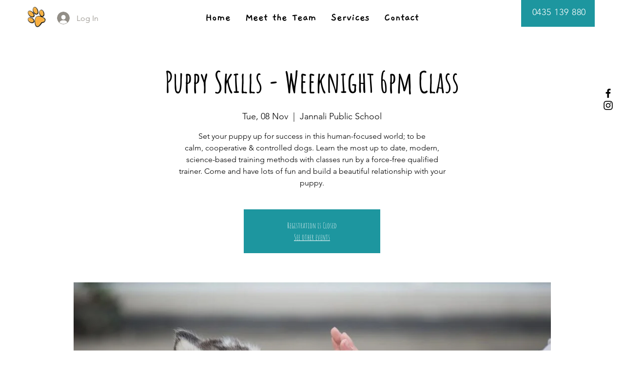

--- FILE ---
content_type: application/javascript
request_url: https://static.parastorage.com/services/events-details-page/1.656.0/client-viewer/880.chunk.min.js
body_size: 12272
content:
(("undefined"!=typeof self?self:this).webpackJsonp__wix_events_details_page=("undefined"!=typeof self?self:this).webpackJsonp__wix_events_details_page||[]).push([[880],{36969:(e,t,o)=>{"use strict";o.r(t),o.d(t,{classes:()=>r,cssStates:()=>d,keyframes:()=>a,layers:()=>s,namespace:()=>i,st:()=>p,stVars:()=>n,style:()=>c,vars:()=>l});var i="oDq6RQX",r={root:"sbU8ejU",label:"si3_INp",dropdownBase:"srt65Pi",dropdownOption:"sxBdutW",dropdownNativeSelect:"syG2S2z",dropdownError:"sgs4EU7",errorIcon:"sp0LUNE",dropdown:"sjgnEDW",dropdownContainer:"swzGaP_",divider:"sjEeH6L",customDivider:"skHIYRA",arrowIcon:"s_pN_iP",errorIconWrapper:"sUhndD1"},a={},s={},n={},l={"wix-color-5":"--wix-color-5","wix-color-4":"--wix-color-4","wix-color-29":"--wix-color-29","wix-color-1":"--wix-color-1","wix-color-37":"--wix-color-37","wix-ui-tpa-dropdown-main-button-text-color":"--wix-ui-tpa-dropdown-main-button-text-color","wix-ui-tpa-dropdown-main-text-font":"--wix-ui-tpa-dropdown-main-text-font","wix-ui-tpa-dropdown-main-border-radius":"--wix-ui-tpa-dropdown-main-border-radius","wix-ui-tpa-dropdown-hover-border-radius":"--wix-ui-tpa-dropdown-hover-border-radius","wix-ui-tpa-dropdown-readonly-button-border-radius":"--wix-ui-tpa-dropdown-readonly-button-border-radius","wix-ui-tpa-dropdown-main-button-border-color":"--wix-ui-tpa-dropdown-main-button-border-color","wix-ui-tpa-dropdown-hover-border-color":"--wix-ui-tpa-dropdown-hover-border-color","wix-ui-tpa-dropdown-main-border-width":"--wix-ui-tpa-dropdown-main-border-width","wix-ui-tpa-dropdown-hover-border-width":"--wix-ui-tpa-dropdown-hover-border-width","wix-ui-tpa-dropdown-hover-background-color":"--wix-ui-tpa-dropdown-hover-background-color","wix-ui-tpa-dropdown-hover-background-opacity":"--wix-ui-tpa-dropdown-hover-background-opacity","wix-ui-tpa-dropdown-hover-text-color":"--wix-ui-tpa-dropdown-hover-text-color","wix-ui-tpa-dropdown-readonly-button-border-color":"--wix-ui-tpa-dropdown-readonly-button-border-color","wut-error-color":"--wut-error-color","wix-ui-tpa-dropdown-main-button-text-disabled-color":"--wix-ui-tpa-dropdown-main-button-text-disabled-color","wix-ui-tpa-dropdown-main-border-disabled-color":"--wix-ui-tpa-dropdown-main-border-disabled-color","wix-ui-tpa-dropdown-main-background-color":"--wix-ui-tpa-dropdown-main-background-color","wix-ui-tpa-dropdown-main-placeholder-color":"--wix-ui-tpa-dropdown-main-placeholder-color","wix-ui-tpa-dropdown-main-dropdown-background-color":"--wix-ui-tpa-dropdown-main-dropdown-background-color","wix-ui-tpa-dropdown-main-item-text-color":"--wix-ui-tpa-dropdown-main-item-text-color","wix-ui-tpa-dropdown-main-item-text-font":"--wix-ui-tpa-dropdown-main-item-text-font","wix-ui-tpa-dropdown-main-item-text-disabled-color":"--wix-ui-tpa-dropdown-main-item-text-disabled-color","wix-ui-tpa-dropdown-main-label-color":"--wix-ui-tpa-dropdown-main-label-color","wix-ui-tpa-dropdown-main-dropdown-height":"--wix-ui-tpa-dropdown-main-dropdown-height","wix-ui-tpa-dropdown-error-color":"--wix-ui-tpa-dropdown-error-color","wix-ui-tpa-dropdown-error-message-min-height":"--wix-ui-tpa-dropdown-error-message-min-height","wix-ui-tpa-dropdown-main-border-opacity":"--wix-ui-tpa-dropdown-main-border-opacity","wix-ui-tpa-dropdown-content-vertical-padding":"--wix-ui-tpa-dropdown-content-vertical-padding","wix-ui-tpa-dropdown-content-horizontal-padding":"--wix-ui-tpa-dropdown-content-horizontal-padding","wix-ui-tpa-dropdown-main-column-gap":"--wix-ui-tpa-dropdown-main-column-gap","wix-ui-tpa-dropdown-readonly-button-background-color":"--wix-ui-tpa-dropdown-readonly-button-background-color","wix-ui-tpa-dropdown-readonly-button-border-width":"--wix-ui-tpa-dropdown-readonly-button-border-width","wix-ui-tpa-dropdown-readonly-button-text-color":"--wix-ui-tpa-dropdown-readonly-button-text-color","wix-ui-tpa-dropdown-readonly-icon-color":"--wix-ui-tpa-dropdown-readonly-icon-color","wix-ui-tpa-dropdown-readonly-icon-size":"--wix-ui-tpa-dropdown-readonly-icon-size","wix-ui-tpa-dropdown-readonly-label-font":"--wix-ui-tpa-dropdown-readonly-label-font","wix-ui-tpa-dropdown-readonly-label-color":"--wix-ui-tpa-dropdown-readonly-label-color","wix-ui-tpa-dropdown-readonly-button-placeholder-color":"--wix-ui-tpa-dropdown-readonly-button-placeholder-color"},d=o.stc.bind(null,i),c=o.sts.bind(null,i),p=c},41584:(e,t,o)=>{"use strict";o.r(t),o.d(t,{classes:()=>r,cssStates:()=>d,keyframes:()=>a,layers:()=>s,namespace:()=>i,st:()=>p,stVars:()=>n,style:()=>c,vars:()=>l});var i="oprZmmc",r={root:"s__4xLDgj",arrowIcon:"snxC3Zt",optionIcon:"s_hqe_y",childrenWrapper:"sPEa8LY"},a={},s={},n={},l={"wix-color-1":"--wix-color-1","wix-color-5":"--wix-color-5","wix-ui-tpa-dropdown-suffix-padding-inline-end":"--wix-ui-tpa-dropdown-suffix-padding-inline-end",arrowIconSize:"--DropdownBase3884801520-arrowIconSize"},d=o.stc.bind(null,i),c=o.sts.bind(null,i),p=c},394:(e,t,o)=>{"use strict";o.r(t),o.d(t,{classes:()=>r,cssStates:()=>d,keyframes:()=>a,layers:()=>s,namespace:()=>i,st:()=>p,stVars:()=>n,style:()=>c,vars:()=>l});var i="oeOG_Lw",r={root:"shkrGjU",wrapper:"s__5ERz0h",optionIcon:"sqrf_1L",suffixContainer:"sUFVvsk",arrowIcon:"sh2vKbr",loader:"sDNgkpw",errorIcon:"spK8_HJ",errorIconWrapper:"saPeT6I"},a={},s={},n={},l={"wix-color-29":"--wix-color-29","wix-color-1":"--wix-color-1","wix-color-4":"--wix-color-4","wix-color-5":"--wix-color-5","wix-ui-tpa-dropdown-main-button-text-color":"--wix-ui-tpa-dropdown-main-button-text-color","wix-ui-tpa-dropdown-hover-text-color":"--wix-ui-tpa-dropdown-hover-text-color","wix-ui-tpa-dropdown-main-text-font":"--wix-ui-tpa-dropdown-main-text-font","wix-ui-tpa-dropdown-readonly-button-text-font":"--wix-ui-tpa-dropdown-readonly-button-text-font","wix-ui-tpa-dropdown-main-border-radius":"--wix-ui-tpa-dropdown-main-border-radius","wix-ui-tpa-dropdown-hover-border-radius":"--wix-ui-tpa-dropdown-hover-border-radius","wix-ui-tpa-dropdown-readonly-button-border-radius":"--wix-ui-tpa-dropdown-readonly-button-border-radius","wix-ui-tpa-dropdown-main-button-border-color":"--wix-ui-tpa-dropdown-main-button-border-color","wix-ui-tpa-dropdown-hover-border-color":"--wix-ui-tpa-dropdown-hover-border-color","wix-ui-tpa-dropdown-main-border-width":"--wix-ui-tpa-dropdown-main-border-width","wix-ui-tpa-dropdown-hover-border-width":"--wix-ui-tpa-dropdown-hover-border-width","wix-ui-tpa-dropdown-hover-background-color":"--wix-ui-tpa-dropdown-hover-background-color","wix-ui-tpa-dropdown-hover-background-opacity":"--wix-ui-tpa-dropdown-hover-background-opacity","wix-ui-tpa-dropdown-readonly-button-border-color":"--wix-ui-tpa-dropdown-readonly-button-border-color","wix-ui-tpa-dropdown-native-select-main-button-text-disabled-color":"--wix-ui-tpa-dropdown-native-select-main-button-text-disabled-color","wix-ui-tpa-dropdown-native-select-main-background-color":"--wix-ui-tpa-dropdown-native-select-main-background-color","wix-ui-tpa-dropdown-native-select-main-placeholder-color":"--wix-ui-tpa-dropdown-native-select-main-placeholder-color","wix-ui-tpa-dropdown-native-select-main-placeholder-opacity":"--wix-ui-tpa-dropdown-native-select-main-placeholder-opacity","wix-ui-tpa-dropdown-native-select-readonly-button-background-color":"--wix-ui-tpa-dropdown-native-select-readonly-button-background-color","wix-ui-tpa-dropdown-native-select-readonly-button-border-width":"--wix-ui-tpa-dropdown-native-select-readonly-button-border-width","wix-ui-tpa-dropdown-native-select-readonly-button-text-color":"--wix-ui-tpa-dropdown-native-select-readonly-button-text-color","wix-ui-tpa-dropdown-native-select-readonly-button-icon-color":"--wix-ui-tpa-dropdown-native-select-readonly-button-icon-color","wix-ui-tpa-dropdown-native-select-readonly-button-icon-size":"--wix-ui-tpa-dropdown-native-select-readonly-button-icon-size","wix-ui-tpa-dropdown-native-select-readonly-placeholder-color":"--wix-ui-tpa-dropdown-native-select-readonly-placeholder-color",arrowIconSize:"--DropdownNativeSelect1412693872-arrowIconSize"},d=o.stc.bind(null,i),c=o.sts.bind(null,i),p=c},90892:(e,t,o)=>{"use strict";o.r(t),o.d(t,{classes:()=>r,cssStates:()=>d,keyframes:()=>a,layers:()=>s,namespace:()=>i,st:()=>p,stVars:()=>n,style:()=>c,vars:()=>l});var i="oxFZT8q",r={root:"sSspVFQ",insetFocusRing:"srMSe_m",contentWrapper:"sAFLro0",title:"sL9faUj",subtitle:"sROGiZy",suffix:"sxxWNq4",icon:"sLxUYZo"},a={},s={},n={},l={"wix-color-29":"--wix-color-29","wix-color-5":"--wix-color-5","wix-color-4":"--wix-color-4","wix-ui-tpa-dropdown-option-main-title-text-color":"--wix-ui-tpa-dropdown-option-main-title-text-color","wix-ui-tpa-dropdown-option-main-title-text-font":"--wix-ui-tpa-dropdown-option-main-title-text-font","wix-ui-tpa-dropdown-option-main-item-text-disabled-color":"--wix-ui-tpa-dropdown-option-main-item-text-disabled-color","wix-ui-tpa-dropdown-option-padding-inline-start":"--wix-ui-tpa-dropdown-option-padding-inline-start","wix-ui-tpa-dropdown-option-vertical-padding":"--wix-ui-tpa-dropdown-option-vertical-padding","wix-ui-tpa-dropdown-option-title-padding-inline-start":"--wix-ui-tpa-dropdown-option-title-padding-inline-start","wix-ui-tpa-dropdown-option-title-padding-inline-end":"--wix-ui-tpa-dropdown-option-title-padding-inline-end"},d=o.stc.bind(null,i),c=o.sts.bind(null,i),p=c},8277:(e,t,o)=>{"use strict";o.r(t),o.d(t,{classes:()=>r,cssStates:()=>d,keyframes:()=>a,layers:()=>s,namespace:()=>i,st:()=>p,stVars:()=>n,style:()=>c,vars:()=>l});var i="ot2ix9A",r={root:"sRRukxQ",icon:"su610nU","skin-line":"sviuU0X","skin-full":"snn2Ujn"},a={},s={},n={},l={"wix-color-1":"--wix-color-1","wix-color-5":"--wix-color-5","wix-color-29":"--wix-color-29","wix-ui-tpa-icon-button-icon-color":"--wix-ui-tpa-icon-button-icon-color","wix-ui-tpa-icon-button-background-color":"--wix-ui-tpa-icon-button-background-color"},d=o.stc.bind(null,i),c=o.sts.bind(null,i),p=c},73649:(e,t,o)=>{"use strict";o.r(t),o.d(t,{classes:()=>r,cssStates:()=>d,keyframes:()=>a,layers:()=>s,namespace:()=>i,st:()=>p,stVars:()=>n,style:()=>c,vars:()=>l});var i="ouUbSrX",r={root:"s__3zKpIL","sr-only":"sK_hXc4",button:"s__2JYWde",icon:"snfKc5X",tooltipMessage:"svbX0QP"},a={},s={},n={},l={},d=o.stc.bind(null,i),c=o.sts.bind(null,i),p=c},28829:(e,t,o)=>{"use strict";o.r(t),o.d(t,{classes:()=>r,cssStates:()=>d,keyframes:()=>a,layers:()=>s,namespace:()=>i,st:()=>p,stVars:()=>n,style:()=>c,vars:()=>l});var i="oBeu5ET",r={root:"sdM_9Ff",focusRing:"sTXMWDf",srOnly:"sGAxO34",input:"shARa1k",withHelperText:"seYHmrH",passwordVisibilityButton:"sx6C_eh",customSuffix:"sWAescX",suffixWrapper:"spq2vRv",clearButtonWrapper:"sIrxtoh",clearButtonGap:"sZcMJz2",clearButton:"sYxdYBg",label:"s__2madlF",charCount:"sl1t_pa",errorWrapper:"srQ1TM1",errorMessage:"sWmbCKl",errorIcon:"sgNuu3B",successIcon:"suxVvRD",prefix:"sKI0zTR",prefixLabel:"s__79pEM9",arrowsSuffixWrapper:"sqJ0cJQ",arrowBtn:"syDxGCr",helperText:"shi7zi_",floatingInput:"sOVO5Sc",floatingLabelWrapper:"sWFh8vw"},a={},s={},n={},l={"wix-color-1":"--wix-color-1","wix-color-5":"--wix-color-5","wix-color-4":"--wix-color-4","wix-color-29":"--wix-color-29","wut-error-color":"--wut-error-color","wix-ui-tpa-text-field-main-border-radius":"--wix-ui-tpa-text-field-main-border-radius","wix-ui-tpa-text-field-main-border-width":"--wix-ui-tpa-text-field-main-border-width","wix-ui-tpa-text-field-main-border-color":"--wix-ui-tpa-text-field-main-border-color","wix-ui-tpa-text-field-main-background-color":"--wix-ui-tpa-text-field-main-background-color","wix-ui-tpa-text-field-main-text-color":"--wix-ui-tpa-text-field-main-text-color","wix-ui-tpa-text-field-placeholder-color":"--wix-ui-tpa-text-field-placeholder-color","wix-ui-tpa-text-field-disabled-placeholder-color":"--wix-ui-tpa-text-field-disabled-placeholder-color","wix-ui-tpa-text-field-main-text-font":"--wix-ui-tpa-text-field-main-text-font","wix-ui-tpa-text-field-main-label-font":"--wix-ui-tpa-text-field-main-label-font","wix-ui-tpa-text-field-main-label-text-color":"--wix-ui-tpa-text-field-main-label-text-color","wix-ui-tpa-text-field-char-count-font":"--wix-ui-tpa-text-field-char-count-font","wix-ui-tpa-text-field-char-count-color":"--wix-ui-tpa-text-field-char-count-color","wix-ui-tpa-text-field-disabled-label-color":"--wix-ui-tpa-text-field-disabled-label-color","wix-ui-tpa-text-field-prefix-color":"--wix-ui-tpa-text-field-prefix-color","wix-ui-tpa-text-field-error-color":"--wix-ui-tpa-text-field-error-color","wix-ui-tpa-text-field-error-message-min-height":"--wix-ui-tpa-text-field-error-message-min-height","wix-ui-tpa-text-field-main-border-opacity":"--wix-ui-tpa-text-field-main-border-opacity","wix-ui-tpa-text-field-hover-border-color":"--wix-ui-tpa-text-field-hover-border-color","wix-ui-tpa-text-field-hover-border-width":"--wix-ui-tpa-text-field-hover-border-width","wix-ui-tpa-text-field-hover-border-radius":"--wix-ui-tpa-text-field-hover-border-radius","wix-ui-tpa-text-field-hover-background-color":"--wix-ui-tpa-text-field-hover-background-color","wix-ui-tpa-text-field-hover-background-opacity":"--wix-ui-tpa-text-field-hover-background-opacity","wix-ui-tpa-text-field-hover-text-color":"--wix-ui-tpa-text-field-hover-text-color","wix-ui-tpa-text-field-helper-text-color":"--wix-ui-tpa-text-field-helper-text-color","wix-ui-tpa-text-field-helper-text-font":"--wix-ui-tpa-text-field-helper-text-font","wix-ui-tpa-text-field-readonly-background-color":"--wix-ui-tpa-text-field-readonly-background-color","wix-ui-tpa-text-field-readonly-border-color":"--wix-ui-tpa-text-field-readonly-border-color","wix-ui-tpa-text-field-readonly-border-width":"--wix-ui-tpa-text-field-readonly-border-width","wix-ui-tpa-text-field-readonly-border-radius":"--wix-ui-tpa-text-field-readonly-border-radius","wix-ui-tpa-text-field-readonly-label-text-color":"--wix-ui-tpa-text-field-readonly-label-text-color","wix-ui-tpa-text-field-readonly-label-font":"--wix-ui-tpa-text-field-readonly-label-font","wix-ui-tpa-text-field-readonly-text-color":"--wix-ui-tpa-text-field-readonly-text-color","wix-ui-tpa-text-field-readonly-text-font":"--wix-ui-tpa-text-field-readonly-text-font","wix-ui-tpa-text-field-readonly-prefix-color":"--wix-ui-tpa-text-field-readonly-prefix-color","wix-ui-tpa-text-field-padding-inline-start":"--wix-ui-tpa-text-field-padding-inline-start","wix-ui-tpa-text-field-padding-inline-end":"--wix-ui-tpa-text-field-padding-inline-end","wix-ui-tpa-text-field-padding-block-start":"--wix-ui-tpa-text-field-padding-block-start","wix-ui-tpa-text-field-padding-block-end":"--wix-ui-tpa-text-field-padding-block-end","wix-ui-tpa-text-field-prefix-padding-inline-end":"--wix-ui-tpa-text-field-prefix-padding-inline-end","wix-ui-tpa-text-field-suffix-padding-inline-start":"--wix-ui-tpa-text-field-suffix-padding-inline-start","wix-ui-tpa-text-field-arrows-suffix-vertical-padding":"--wix-ui-tpa-text-field-arrows-suffix-vertical-padding","default-main-border-width":"--TextField1634715229-default-main-border-width",transparent:"--TextField1634715229-transparent"},d=o.stc.bind(null,i),c=o.sts.bind(null,i),p=c},26607:(e,t,o)=>{"use strict";o.r(t),o.d(t,{classes:()=>r,cssStates:()=>d,keyframes:()=>a,layers:()=>s,namespace:()=>i,st:()=>p,stVars:()=>n,style:()=>c,vars:()=>l});var i="ojtXtvk",r={root:"sqaqOLO",message:"sT_EHzT",icon:"serghZk",messageWithSuffix:"sxXnYPa"},a={},s={},n={},l={"wut-error-color":"--wut-error-color","wix-ui-tpa-error-message-wrapper-error-color":"--wix-ui-tpa-error-message-wrapper-error-color","wix-ui-tpa-error-message-wrapper-border-color":"--wix-ui-tpa-error-message-wrapper-border-color","wix-ui-tpa-error-message-wrapper-border-radius":"--wix-ui-tpa-error-message-wrapper-border-radius","wix-ui-tpa-error-message-wrapper-border-width":"--wix-ui-tpa-error-message-wrapper-border-width","wix-ui-tpa-error-message-wrapper-background-color":"--wix-ui-tpa-error-message-wrapper-background-color","wix-ui-tpa-error-message-wrapper-min-message-height":"--wix-ui-tpa-error-message-wrapper-min-message-height",transparent:"--ErrorMessageWrapper1015191428-transparent","border-color":"--ErrorMessageWrapper1015191428-border-color","background-color":"--ErrorMessageWrapper1015191428-background-color"},d=o.stc.bind(null,i),c=o.sts.bind(null,i),p=c},49358:(e,t,o)=>{"use strict";o.r(t),o.d(t,{classes:()=>r,cssStates:()=>d,keyframes:()=>a,layers:()=>s,namespace:()=>i,st:()=>p,stVars:()=>n,style:()=>c,vars:()=>l});var i="oOagEAL",r={root:"srU_Od3"},a={},s={},n={dividerHeight:"1px",dividerBackgroundColor:"black",dividerOpacity:"initial",dividerMarginTop:"initial",dividerMarginBottom:"initial"},l={},d=o.stc.bind(null,i),c=o.sts.bind(null,i),p=c},42292:(e,t,o)=>{"use strict";o.r(t),o.d(t,{classes:()=>r,cssStates:()=>d,keyframes:()=>a,layers:()=>s,namespace:()=>i,st:()=>p,stVars:()=>n,style:()=>c,vars:()=>l});var i="oxIMFDX",r={root:"su6HWIP",dropdownContent:"sYr0HKh"},a={},s={},n={},l={},d=o.stc.bind(null,i),c=o.sts.bind(null,i),p=c},22598:(e,t,o)=>{"use strict";o.r(t),o.d(t,{classes:()=>r,cssStates:()=>d,keyframes:()=>a,layers:()=>s,namespace:()=>i,st:()=>p,stVars:()=>n,style:()=>c,vars:()=>l});var i="oDqP2kL",r={root:"s__6wCiNd",optionsContainer:"syg5cGA",dropdownOption:"s_cFbYv"},a={},s={},n={},l={},d=o.stc.bind(null,i),c=o.sts.bind(null,i),p=c},62078:(e,t,o)=>{"use strict";o.r(t),o.d(t,{classes:()=>r,cssStates:()=>d,keyframes:()=>a,layers:()=>s,namespace:()=>i,st:()=>p,stVars:()=>n,style:()=>c,vars:()=>l});var i="oPHQ7mJ",r={root:"sVtXSKV",highlight:"sMvl2Ry",nonHighlight:"sXDMNFU"},a={},s={},n={hoverBackgroundColor:"lightgrey",selectedBackgroundColor:"grey",selectedHoverBackgroundColor:"dimgrey",disabledBackgroundColor:"white"},l={},d=o.stc.bind(null,i),c=o.sts.bind(null,i),p=c},64782:(e,t,o)=>{"use strict";o.r(t),o.d(t,{classes:()=>r,cssStates:()=>d,keyframes:()=>a,layers:()=>s,namespace:()=>i,st:()=>p,stVars:()=>n,style:()=>c,vars:()=>l});var i="oILAqSv",r={root:"srt6ihp",nativeInput:"sSAlYMb"},a={},s={},n={},l={},d=o.stc.bind(null,i),c=o.sts.bind(null,i),p=c},63933:(e,t,o)=>{"use strict";o.d(t,{A:()=>a});var i=o(60751);const r=({size:e,...t})=>i.createElement("svg",{viewBox:"0 0 24 24",fill:"currentColor",width:e||"24",height:e||"24",...t},i.createElement("path",{fillRule:"evenodd",d:"M4.9997,12.1379 L5.70680678,11.4307932 L9.7837,15.5067932 L18.2925932,6.99979322 L18.9997,7.7069 L10.4918068,16.2147932 L9.7847,16.9219 L4.9997,12.1379 Z"}));r.displayName="Check";var a=r},6206:(e,t,o)=>{"use strict";o.d(t,{A:()=>a});var i=o(60751);const r=({size:e,...t})=>i.createElement("svg",{viewBox:"0 0 24 24",fill:"currentColor",width:e||"24",height:e||"24",...t},i.createElement("path",{fillRule:"evenodd",d:"M18.2546728,8.18171329 L18.9617796,8.88882007 L12.5952867,15.2537133 L12.5978964,15.2558012 L11.8907896,15.962908 L11.8882867,15.9607133 L11.8874628,15.9617796 L11.180356,15.2546728 L11.1812867,15.2527133 L4.81828671,8.88882007 L5.52539349,8.18171329 L11.8882867,14.5457133 L18.2546728,8.18171329 Z"}));r.displayName="ChevronDown";var a=r},77067:(e,t,o)=>{"use strict";o.d(t,{A:()=>a});var i=o(60751);const r=({size:e,...t})=>i.createElement("svg",{viewBox:"0 0 20 20",fill:"currentColor",width:e||"20",height:e||"20",...t},i.createElement("path",{fillRule:"evenodd",d:"M15.6478199,6.64528691 L16.3549267,7.35239369 L11.0627131,12.6461801 L11.0652534,12.6489483 L10.3581467,13.356055 L10.3557131,13.3531801 L10.3548199,13.3549267 L9.64771309,12.6478199 L9.64771309,12.6451801 L4.35471309,7.35228691 L5.06181987,6.64518013 L10.3547131,11.9381801 L15.6478199,6.64528691 Z"}));r.displayName="ChevronDownSmall";var a=r},94964:(e,t,o)=>{"use strict";o.d(t,{A:()=>a});var i=o(60751);const r=({size:e,...t})=>i.createElement("svg",{viewBox:"0 0 20 20",fill:"currentColor",width:e||"20",height:e||"20",...t},i.createElement("path",{fillRule:"evenodd",d:"M10.3495235,6.64669148 L10.3527131,6.65069148 L10.3561771,6.64781987 L11.0632839,7.35492665 L11.0597131,7.35769148 L16.3549267,12.6478199 L15.6478199,13.3549267 L10.3527131,8.06469148 L5.06181987,13.3549267 L4.35471309,12.6478199 L9.64571309,7.35769148 L9.64241676,7.35379826 L10.3495235,6.64669148 Z"}));r.displayName="ChevronUpSmall";var a=r},23056:(e,t,o)=>{"use strict";o.d(t,{A:()=>a});var i=o(60751);const r=({size:e,...t})=>i.createElement("svg",{viewBox:"0 0 20 20",fill:"currentColor",width:e||"20",height:e||"20",...t},i.createElement("path",{fillRule:"evenodd",d:"M9.5,3 C13.084,3 16,5.916 16,9.5 C16,13.084 13.084,16 9.5,16 C5.916,16 3,13.084 3,9.5 C3,5.916 5.916,3 9.5,3 Z M9.5,4 C6.467,4 4,6.467 4,9.5 C4,12.533 6.467,15 9.5,15 C12.533,15 15,12.533 15,9.5 C15,6.467 12.533,4 9.5,4 Z M10,11 L10,12 L9,12 L9,11 L10,11 Z M10,7 L10,10 L9,10 L9,7 L10,7 Z"}));r.displayName="ErrorSmall";var a=r},62869:(e,t,o)=>{e.exports=o(16252).compact},44217:(e,t,o)=>{e.exports=o(16252).debounce},18061:(e,t,o)=>{"use strict";function i(e){const t=e.filter((e=>!!e));return t.length>0?t.join(" "):void 0}o.d(t,{g:()=>i})},99438:(e,t,o)=>{"use strict";var i,r;o.d(t,{Ju:()=>n,K8:()=>s,Rk:()=>r}),function(e){e[e.Enter=13]="Enter",e[e.Spacebar=32]="Spacebar",e[e.ArrowUp=38]="ArrowUp",e[e.ArrowDown=40]="ArrowDown",e[e.ArrowRight=39]="ArrowRight",e[e.ArrowLeft=37]="ArrowLeft",e[e.Esc=27]="Esc"}(i||(i={})),function(e){e.Enter="Enter",e.Spacebar=" ",e.ArrowUp="ArrowUp",e.ArrowUpIE="Up",e.ArrowDown="ArrowDown",e.ArrowDownIE="Down",e.ArrowRight="ArrowRight",e.ArrowRightIE="Right",e.ArrowLeft="ArrowLeft",e.ArrowLeftIE="Left",e.Tab="Tab",e.Home="Home",e.End="End",e.Escape="Escape",e.PageUp="PageUp",e.PageDown="PageDown"}(r||(r={}));const a=e=>e.which||e.keyCode?{keys:i,code:e.keyCode||e.which}:e.key?{keys:r,code:e.key}:void 0;function s(e){const{code:t,keys:o}=a(e);switch(t){case o.Enter:case o.Spacebar:return!0;default:return!1}}const n=e=>1===e.length},42791:(e,t,o)=>{"use strict";o.d(t,{m:()=>P});var i=o(60751),r=o.n(i),a=o(50815),s=o(36969),n=o(99528),l=o(80981),d=o(25243),c=o(55530),p=o.n(c),u=o(6206),w=o(83237),h=o(41584),x=o(62311),m=o(40743);const b=i.forwardRef(((e,t)=>{const{selectedOption:o,placeholder:r,error:a,disabled:s,upgrade:n,className:d,isExpanded:c,id:p,"aria-label":b,"aria-labelledby":f,"aria-activedescendant":g,"aria-describedby":v,"aria-required":y,"aria-controls":k,rtl:E,isLoading:C,"loading-aria-label":L}=e,I=!o||!o.value;return i.createElement(w.$,{upgrade:n,fullWidth:!0,className:(0,h.st)(h.classes.root,{error:a,placeholder:I,upgrade:n,rtl:E},d),"data-hook":l.G.base,"data-dropdown-base-error":a,disabled:s,"aria-activedescendant":g,"aria-expanded":c,id:p,ref:t,"aria-label":b,"aria-labelledby":f,"aria-describedby":v,"aria-required":y,"aria-invalid":a,role:"combobox","aria-controls":k,prefixIcon:o&&o.icon?i.createElement("div",{className:h.classes.optionIcon},o.icon):null,suffixIcon:i.createElement(i.Fragment,null,C?i.createElement(x.y,{className:h.classes.loader,"data-hook":l.G.loader,type:m.t.slim,"aria-label":L}):i.createElement(u.A,{className:h.classes.arrowIcon}))},i.createElement("div",{className:h.classes.childrenWrapper,"data-hook":l.G.baseText},o&&o.value||r))}));var f=o(40957),g=o(40422),v=o(71082),y=o(394);class k extends i.Component{onSelect(e){const{selectedOption:t}=this.props,o=e.target.value;if((t&&t.id)===o)return;const i=this.props.options.find((({id:e})=>e===o));this.props.onSelect(i)}renderOptions(e){const{placeholder:t,options:o}=this.props;return i.createElement(i.Fragment,null,e&&i.createElement("option",{"data-hook":l.G.placeholderOption,value:"",disabled:!0,hidden:!o.length},t),o.map(((e,t)=>e.divider?null:i.createElement("option",{key:t,value:e.id,disabled:!e.isSelectable},e.value))))}renderOptionIcon(){return i.createElement("div",{className:y.classes.optionIcon},this.props.selectedOption.icon)}getDataAttributes(){const{error:e}=this.props;return{[l.h.error]:e}}render(){const{disabled:e,readOnly:t,selectedOption:o,error:r,errorMessage:a,"aria-label":s,"aria-labelledby":n,"aria-required":d,id:c,className:p,name:w,errorComponent:h,newErrorMessage:b,isLoading:f,"loading-aria-label":g}=this.props,{rtl:v}=this.context,k=!o||!o.value,E=o&&!!o.icon,C=(0,y.st)(y.classes.root,{error:r,disabled:e,readOnly:t,placeholder:k,icon:E,rtl:v,fullWidth:!0},p);return i.createElement("div",{className:y.classes.wrapper,onClick:e=>t&&e.preventDefault(),onMouseDown:e=>t&&e.preventDefault(),onKeyDown:e=>t&&e.preventDefault()},i.createElement("select",{...this.getDataAttributes(),defaultValue:"",...o&&{value:o.id},id:c,onChange:e=>!t&&this.onSelect(e),"data-hook":l.G.nativeSelect,ref:this.props.innerRef,"aria-label":s,"aria-labelledby":n,"aria-required":d,disabled:e,name:w,"aria-readonly":t,className:C},this.renderOptions(k)),E?this.renderOptionIcon():null,r&&a&&!b&&h,i.createElement("div",{className:y.classes.suffixContainer},f?i.createElement(x.y,{className:y.classes.loader,"data-hook":l.G.loader,type:m.t.slim,"aria-label":g}):i.createElement(u.A,{className:y.classes.arrowIcon})))}}k.contextType=n.rs;const E=i.forwardRef(((e,t)=>i.createElement(k,{...e,innerRef:t})));var C=o(61157),L=o(18061),I=o(88787),N=o(14507),S=o(46973),_=o(68403),M=o(93885),O=o(96616),R=o(99438),T=o(44217),D=o.n(T);const A=(e,t)=>e.filter((e=>e.value?.toLocaleLowerCase().startsWith(t.toLocaleLowerCase()))),B=({options:e,onSelect:t,isOpen:o,setIsOpen:a,focusedOptionId:s,setFocusedOptionId:n})=>{const[l,d]=r().useState(""),c=r().useCallback(D()((()=>d("")),500),[d]);(0,i.useEffect)((()=>()=>{c.cancel()}),[]);const p=r().useMemo((()=>A(e,l)),[e,l]),u=e=>{void 0!==e&&n(e)},w=e=>{a(!0),e.preventDefault()},h=()=>{u(e[0].id)},x=()=>{u(e[e.length-1].id)},m=()=>s?e.findIndex((e=>e.id===s)):-1,b=()=>{s&&(t=>{const o=e.find((e=>e.id===t));return o?.isSelectable&&!o.isDisabled})(s)&&t(s)},f=t=>{switch(t.key){case R.Rk.Enter:case R.Rk.Spacebar:b(),t.preventDefault();break;case R.Rk.Tab:b();break;case R.Rk.Escape:o=t,a(!1),o.preventDefault();break;case R.Rk.ArrowDown:t.preventDefault(),(()=>{for(let t=m()+1;t<e.length;t++){const o=e[t];if(!o.divider){u(o.id);break}}})();break;case R.Rk.ArrowUp:t.preventDefault(),t.altKey?(b(),a(!1)):(()=>{const t=m();for(let o=(-1===t?e.length:t)-1;o>=0;o--){const t=e[o];if(!t.divider){u(t.id);break}}})();break;case R.Rk.Home:t.preventDefault(),h();break;case R.Rk.End:t.preventDefault(),x();break;case R.Rk.PageUp:t.preventDefault(),(()=>{const t=m(),o=Math.max(t-10,0);u(e[o].id)})();break;case R.Rk.PageDown:t.preventDefault(),(()=>{const t=m(),o=Math.min(t+10,e.length-1);u(e[o].id)})()}var o};return{handleKeydown:t=>{const{key:i}=t;if((0,R.Ju)(i)&&i!==R.Rk.Spacebar)return o||w(t),void(t=>{if(t===l){const e=(p.findIndex((e=>e.id===s))+1)%p.length,t=p[e];u(t.id),c.cancel()}else{const o=(l+t).toLocaleLowerCase(),i=A(e,o);i.length>0&&u(i[0].id),d(o),c()}})(i);o?f(t):(e=>{switch(e.key){case R.Rk.ArrowUp:s||h(),w(e);break;case R.Rk.ArrowDown:case R.Rk.Enter:case R.Rk.Spacebar:w(e);break;case R.Rk.Home:h(),w(e);break;case R.Rk.End:x(),w(e);break;default:;}})(t)}}},P=i.forwardRef(((e,t)=>{const{label:o,alignment:r="bottom",className:c,theme:u=C.p0.Box,newErrorMessage:w,error:h,lang:x,errorAppearance:m,errorMessage:y,outerBorder:k=!1,options:R=[],initialSelectedId:T,selectedId:D,readOnly:A,upgrade:P,dropdownId:F,optionsContainerId:H,mobileNativeSelect:V,"aria-required":W,showAsterisk:z,onExpandedChange:U}=e,Z=i.useRef(),G=i.useRef(),$=i.useRef(),{mobile:K,rtl:q}=(0,n.w_)(),[X,Y]=i.useState(!1),[j,J]=i.useState(!1),[Q,ee]=i.useState(!1),[te,oe]=i.useState(D?R.find((e=>e.id===D))?.id||null:R.find((e=>e.id===T))?.id||null),[ie,re]=i.useState(null),ae=i.useMemo((()=>R.find((e=>e.id===te))),[R,te]),se=i.useMemo((()=>(0,_.A)("error-message")),[]),ne=i.useMemo((()=>(0,_.A)("label-for-id_")),[]),le=i.useMemo((()=>H??(0,_.A)("dropdown-options-container_")),[H]);i.useEffect((()=>{(0,M.LV)("Button")}),[]),i.useEffect((()=>{P||((0,M.T5)("Dropdown","The current `Dropdown` component API will be deprecated in a future version. Please use the `upgrade` prop in order to use the new API."),(0,M.oA)("Button"))}),[P]),i.useEffect((()=>{D&&oe(R.find((e=>e.id===D))?.id||null)}),[D,R]),i.useImperativeHandle(t,(()=>({focus(){G?.current&&!V&&G.current.focus(),$?.current&&V&&$.current.focus()}})),[]);const de=t=>{if(t!==te){oe(t),ee(!1);const o=R.find((e=>e.id===t));o&&e.onChange?.(o),G.current&&!V&&G.current.focus()}},{handleKeydown:ce}=B({options:R.filter((e=>!e.divider)),onSelect:de,isOpen:Q,setIsOpen:ee,focusedOptionId:ie,setFocusedOptionId:re}),pe=e=>{J(e)},ue=e=>{pe(!j),e.stopPropagation()},we=e=>{"Enter"!==e.key&&" "!==e.key||e.stopPropagation()},he=()=>{Y(!0)},xe=()=>{const{errorTooltipPlacement:t}=e;return i.createElement(I.F,{"data-hook":l.G.errorTooltip,className:s.classes.dropdownError,message:y,icon:i.createElement(N.A,{className:s.classes.errorIcon}),tooltipId:se,tooltipSkin:S.j.Error,showTooltip:j,onClick:ue,onMouseDown:he,onKeyDown:we,tooltipProps:{placement:t}})},me=(0,f.vi)(R).map((e=>e.divider?g.s.createDivider({className:s.classes.divider}):g.s.create({...e,role:"option",render:()=>i.createElement(v.n,{unavailable:e.unavailable,className:s.classes.dropdownOption,...e,descendantId:(0,f.f9)(le,e.id),isFocused:ie===e.id})}))),be=w?a.B:i.Fragment,fe=W&&z,ge={alignment:r,mobile:K,theme:u,rtl:q,newErrorMessage:w,error:h,outerBorder:k,readOnly:A};return i.createElement(be,{...w&&{visible:h&&!!y,message:y,errorAppearance:m,messageId:se,className:(0,s.st)(s.classes.root,ge,c),"data-mobile":K,lang:x,"data-hook":e["data-hook"]}},i.createElement("div",{...!w&&{className:(0,s.st)(s.classes.root,ge,c),"data-mobile":K,"data-hook":e["data-hook"],lang:x},ref:Z,onFocus:()=>{X||pe(!0),Y(!0)},onBlur:e=>{Z.current&&!Z.current.contains(e.relatedTarget)&&(Y(!1),J(!1))}},o&&i.createElement("label",{"data-hook":l.G.label,htmlFor:ne,className:s.classes.label},o,fe&&i.createElement(O.n,{dataHook:l.G.labelAsterisk})),V&&K?(()=>{const{placeholder:t,disabled:o,"aria-label":r,"aria-labelledby":a,name:n,isLoading:l=!1,"loading-aria-label":d}=e;return i.createElement(E,{readOnly:A,"aria-label":r,"aria-labelledby":a,"aria-required":W,disabled:o,className:s.classes.dropdownNativeSelect,error:h,name:n,ref:$,errorMessage:y,options:(0,f.vi)(R),onSelect:e=>de(e.id),placeholder:t,selectedOption:ae,errorComponent:xe(),newErrorMessage:w,isLoading:l,"loading-aria-label":d})})():(()=>{const{placeholder:t="",disabled:o,forceContentElementVisibility:a,placement:n="bottom","aria-label":x,"aria-labelledby":m,flip:g,fixed:v,appendTo:k,optionsContainerZIndex:E,optionsContainerClass:C,"aria-describedby":I,dynamicWidth:N,isLoading:S=!1,"loading-aria-label":_}=e,M=!k||"parent"===k,O=(0,L.g)([I,y?se:""]),R=ie&&(0,f.f9)(le,ie);return i.createElement(d.v,{className:(0,s.st)(s.classes.root,{rtl:q,alignment:r,isMobile:K,theme:u,readOnly:A},p()(s.classes.dropdown,C,{[c]:!M})),isOpen:Q,setIsOpen:ee,popoverProps:{contentClassName:s.classes.dropdownContainer,placement:n,flip:g,fixed:v,appendTo:k,dynamicWidth:N||!M,zIndex:E},contentProps:{role:"listbox",id:le},"data-hook":l.G.coreDropdown,"data-mobile":K,options:me,readOnly:A,onSelect:e=>{e&&de(String(e.id))},selectedId:te,forceContentElementVisibility:a,onKeyDown:ce,onExpandedChange:U},i.createElement(b,{className:s.classes.dropdownBase,selectedOption:ae,placeholder:t,disabled:o,readOnly:A,error:h,upgrade:P,ref:G,rtl:q,id:F??ne,"aria-activedescendant":Q?R:void 0,"aria-label":x,"aria-labelledby":m,"aria-required":W,isExpanded:Q,"aria-describedby":O,isLoading:S,"loading-aria-label":_,"aria-controls":le}),h&&y&&!w&&xe())})()))}))},71082:(e,t,o)=>{"use strict";o.d(t,{n:()=>c});var i=o(60751),r=o(63355),a=o(64759),s=o(90892),n=o(61157),l=o(80981),d=o(40957);const c=e=>{const{value:t,id:o,isSelectable:c,subtitle:p,icon:u,suffix:w,isSectionTitle:h,className:x,unavailable:m,indentIcon:b,textOverflow:f=n.wd.ellipsis,descendantId:g,isFocused:v}=e,y=i.useRef(null);return i.useEffect((()=>{v&&y.current&&y.current.scrollIntoView?.({block:"nearest"})}),[v]),i.createElement("div",{"data-hook":l.G.option,key:o,ref:y,className:(0,s.st)(s.classes.root,{withIcon:!!u,sectionTitle:h,selectable:c,unavailable:!!m,indentIcon:!!b,textOverflow:f,isFocused:v},x)},u&&i.createElement("div",{"data-hook":l.G.icon,className:s.classes.icon},u),i.createElement("div",{className:s.classes.contentWrapper},i.createElement(r.E,{className:s.classes.title,typography:a.p.runningText,id:g&&(0,d.B$)(g),"aria-disabled":!(c&&!m)},t),p&&i.createElement(r.E,{className:s.classes.subtitle,typography:a.p.runningText},p)),w&&i.createElement("div",{"data-hook":l.G.suffix,className:s.classes.suffix},w))}},80981:(e,t,o)=>{"use strict";o.d(t,{G:()=>i,h:()=>r});const i={label:"dropdown-label",labelAsterisk:"dropdown-label-asterisk",coreDropdown:"core-dropdown",base:"dropdown-base",nativeSelect:"native-select",baseText:"dropdown-base-text",placeholderOption:"placeholder-option",errorTooltip:"dropdown-error-tooltip",option:"dropdown-option",icon:"dropdown-option-icon",suffix:"dropdown-option-suffix",loader:"dropdown-loader"},r={error:"data-error"}},40957:(e,t,o)=>{"use strict";o.d(t,{B$:()=>r,f9:()=>a,vi:()=>i});new Array(6).fill(null).map(((e,t)=>4===t?{divider:!0}:{id:`${t}`,value:`Input Text ${t+1}`,isSelectable:t<3})).map(((e,t)=>({...e,subtitle:0===t?"The longest subtitle has 2 lines. Lorem Ipsum is simply dummy text of the printing and typesetting industry. Lorem Ipsum has been the industry's standard dummy text ever since the 1500s, when an unknown printer took a galley of type and scrambled it to make a type specimen book.":`Subtitle Text ${t}`}))),new Array(6).fill(null).map(((e,t)=>({id:`${t}`,value:`0${t+1}`,isSelectable:!0})));const i=e=>e.map((e=>e.unavailable?{...e,isSelectable:void 0===e.isSelectable||e.isSelectable}:e)),r=e=>`${e}-text`,a=(e,t)=>`${e}_option-${t}`},61157:(e,t,o)=>{"use strict";var i,r,a;o.d(t,{p0:()=>r,wd:()=>a}),function(e){e.center="center"}(i||(i={})),function(e){e.Line="line",e.Box="box"}(r||(r={})),function(e){e.ellipsis="ellipsis",e.wrap="wrap"}(a||(a={}))},71031:(e,t,o)=>{"use strict";o.d(t,{K:()=>l});var i=o(60751),r=o(8277),a=o(58519),s=o(93885),n=o(45225);class l extends i.Component{componentDidMount(){this.props.skin&&(0,s.T5)("IconButton",'The prop "skin" is deprecated and will be removed in a future version, please use Toggle icons instead.')}render(){const{icon:e,disabled:t,skin:o=n.E.Line,className:s,innerRef:l,theme:d,...c}=this.props;return i.createElement(a.J,{className:(0,r.st)(r.classes.root,{disabled:t,skin:o,theme:d},r.classes[`skin-${o}`],s),...c,disabled:t,ref:l},i.createElement("span",{className:r.classes.icon},e))}}l.displayName="IconButton",l.defaultProps={theme:n.a.None}},45225:(e,t,o)=>{"use strict";var i,r;o.d(t,{E:()=>i,a:()=>r}),function(e){e.Line="line",e.Full="full"}(i||(i={})),function(e){e.None="none",e.Box="box"}(r||(r={}))},88787:(e,t,o)=>{"use strict";o.d(t,{F:()=>d});var i=o(60751),r=o(73649),a=o(58519),s=function(){var e=1,t=new WeakMap,o=function(i,r){return"number"==typeof i||"string"==typeof i?r?"idx-".concat(r):"val-".concat(i):t.has(i)?"uid"+t.get(i):(t.set(i,e++),o(i))};return o}(),n=o(96913),l=o(46973);class d extends i.Component{render(){const e=`${s(d.displayName)}-${Math.random().toString(36).substring(2)}`,{message:t,icon:o,tooltipId:l=e,tooltipSkin:c,showTooltip:p,onClickOutside:u,onEscape:w,tooltipProps:h,"data-hook":x,className:m,...b}=this.props,f=i.createElement("span",{id:l},t);return i.createElement(n.m,{className:(0,r.st)(r.classes.root,{},m),"data-hook":x,"aria-live":"polite",disabled:!p,content:f,appendTo:"scrollParent",skin:c,shown:p,onClickOutside:u,disableClickOutsideWhenClosed:!0,onEscPress:w,...h},i.createElement(i.Fragment,null,i.createElement(a.J,{className:r.classes.button,"aria-pressed":p,"aria-labelledby":l,...b},i.createElement("div",{className:r.classes.icon},o)),p?null:i.createElement("span",{id:l,className:r.classes.tooltipMessage},t)))}}d.displayName="IconTooltip",d.defaultProps={message:"",icon:void 0,tooltipId:void 0,tooltipSkin:l.j.Standard,showTooltip:!1}},3478:(e,t,o)=>{"use strict";o.d(t,{A:()=>Z});var i=o(60751),r=o.n(i),a=o(84584),s=o(28829),n=o(14507),l=o(63933),d=o(94964),c=o(77067);const p=()=>r().createElement("svg",{xmlns:"http://www.w3.org/2000/svg",width:"20",height:"20",viewBox:"0 0 20 20",fill:"currentColor"},r().createElement("path",{fillRule:"evenodd",d:"M16 4.707 15.293 4 10 9.293 4.707 4 4 4.707 9.293 10 4 15.293l.707.707L10 10.707 15.293 16l.707-.707L10.707 10 16 4.707Z"})),u=({size:e,...t})=>i.createElement("svg",{viewBox:"0 0 24 24",fill:"currentColor",width:e||"24",height:e||"24",...t},i.createElement("path",{d:"M16.7363407,17.029234 L18.8535534,19.1464466 L18.1464466,19.8535534 L15.930075,17.6371818 C14.7445656,18.4321354 13.2761167,19 11.5,19 C5.707,19 3.187,12.959 3.082,12.701 L3,12.5 L3.082,12.298 C3.14706801,12.1387383 4.13954978,9.75829185 6.26362939,7.97073618 L4.14644661,5.85355339 L4.85355339,5.14644661 L7.06990774,7.36280096 C8.25542011,6.56787007 9.7238747,6 11.5,6 C17.293,6 19.813,12.041 19.918,12.298 L20,12.5 L19.918,12.701 C19.8529317,12.8608821 18.8604409,15.2415858 16.7363407,17.029234 Z M7.00062805,8.70773483 C5.31819557,10.0824251 4.37185292,11.8982347 4.089,12.499 C4.567,13.51 6.932,17.964 11.5,17.964 C12.943204,17.964 14.165478,17.5219416 15.1776481,16.8847548 L13.4173436,15.1244504 C12.8798668,15.5177832 12.2170519,15.75 11.5,15.75 C9.70507456,15.75 8.25,14.2949254 8.25,12.5 C8.25,11.7829481 8.48221681,11.1201332 8.87554962,10.5826564 L7.00062805,8.70773483 Z M7.82233274,8.11522596 L9.58265641,9.87554962 C10.1201332,9.48221681 10.7829481,9.25 11.5,9.25 C13.2949254,9.25 14.75,10.7050746 14.75,12.5 C14.75,13.2170519 14.5177832,13.8798668 14.1244504,14.4173436 L15.9993352,16.2922284 C17.6817906,14.9174367 18.628145,13.1013639 18.911,12.5 C18.433,11.49 16.068,7.036 11.5,7.036 C10.0567869,7.036 8.83450653,7.47806396 7.82233274,8.11522596 Z M9.59502395,11.3021307 C9.37645424,11.648993 9.25,12.059729 9.25,12.5 C9.25,13.7426407 10.2573593,14.75 11.5,14.75 C11.940271,14.75 12.351007,14.6235458 12.6978693,14.404976 L9.59502395,11.3021307 Z M10.3021307,10.595024 L13.404976,13.6978693 C13.6235458,13.351007 13.75,12.940271 13.75,12.5 C13.75,11.2573593 12.7426407,10.25 11.5,10.25 C11.059729,10.25 10.648993,10.3764542 10.3021307,10.595024 Z"}));u.displayName="Hidden";var w=u;const h=({size:e,...t})=>i.createElement("svg",{viewBox:"0 0 24 24",fill:"currentColor",width:e||"24",height:e||"24",...t},i.createElement("path",{d:"M19.918,12.298 L20,12.5 L19.918,12.701 C19.813,12.959 17.293,19 11.5,19 C5.707,19 3.187,12.959 3.082,12.701 L3,12.5 L3.082,12.298 C3.187,12.041 5.707,6 11.5,6 C17.293,6 19.813,12.041 19.918,12.298 Z M4.089,12.499 C4.567,13.51 6.932,17.964 11.5,17.964 C16.08,17.964 18.435,13.512 18.911,12.5 C18.433,11.49 16.068,7.036 11.5,7.036 C6.92,7.036 4.565,11.488 4.089,12.499 Z M11.5,15.75 C9.70507456,15.75 8.25,14.2949254 8.25,12.5 C8.25,10.7050746 9.70507456,9.25 11.5,9.25 C13.2949254,9.25 14.75,10.7050746 14.75,12.5 C14.75,14.2949254 13.2949254,15.75 11.5,15.75 Z M11.5,14.75 C12.7426407,14.75 13.75,13.7426407 13.75,12.5 C13.75,11.2573593 12.7426407,10.25 11.5,10.25 C10.2573593,10.25 9.25,11.2573593 9.25,12.5 C9.25,13.7426407 10.2573593,14.75 11.5,14.75 Z"}));h.displayName="Visible";var x=h,m=o(71031),b=o(45225),f=o(96913),g=o(46973);const v="data-theme",y="data-success",k="data-error",E="data-empty-state",C="clear-button",L="label",I="floating-label",N="label-placeholder",S="error-Icon",_="success-Icon",M="custom-suffix",O="char-count",R="prefix",T="prefix-label",D="arrow-icons",A="helper-text",B="hidden-icon",P="visible-icon";var F=o(88787),H=o(50815),V=o(44971),W=o(18061),z=o(68403),U=o(63355);class Z extends i.Component{constructor(e){super(e),this._rootRef=i.createRef(),this.state={isErrorTooltipShown:!1,isPasswordVisible:this.props.visible??!1,isFocused:!1},this.TextFieldRef=i.createRef(),this.focus=()=>{this.TextFieldRef.current.focus()},this.blur=()=>{this.TextFieldRef.current.blur()},this.showErrorTooltip=()=>{this._toggleTooltip(!0)},this.hideErrorTooltip=()=>{this._toggleTooltip(!1)},this._getClearButton=e=>{const{clearButtonAriaLabel:t,clearButtonAriaLabelledby:o,clearButtonTooltipText:r,disabled:a,onClear:n}=this.props,l=r??"Clear";return i.createElement("div",{className:s.classes.clearButtonWrapper},i.createElement(f.m,{content:l,disabled:a},i.createElement(m.K,{className:s.classes.clearButton,"data-hook":C,"aria-label":t,"aria-labelledby":o,skin:b.E.Line,theme:b.a.None,onClick:n?()=>this.props.onClear():void 0,icon:i.createElement(p,null)})),e&&i.createElement("div",{className:s.classes.clearButtonGap}))},this._getErrorSuffix=()=>{const{isErrorTooltipShown:e}=this.state,{errorMessage:t,errorTooltipPlacement:o,errorTooltipMaxWidth:r}=this.props;return i.createElement(F.F,{"data-hook":S,message:t,icon:i.createElement(n.A,{className:s.classes.errorIcon}),tooltipId:this._errorMessageId,tooltipSkin:g.j.Error,showTooltip:e,onClick:this._onErrorButtonClick,onClickOutside:this._onClickOutside,tooltipProps:{placement:o,moveBy:{x:5,y:0},maxWidth:r}})},this._getSuccessSuffix=()=>i.createElement(l.A,{"data-hook":_,className:s.classes.successIcon}),this._getArrowsSuffix=()=>{const e=()=>this.inputRef?.dispatchEvent(new Event("input",{bubbles:!0}));return i.createElement("div",{className:s.classes.arrowsSuffixWrapper,"data-hook":D},i.createElement("button",{className:s.classes.arrowBtn,onClick:()=>{this.inputRef?.stepUp(),e()},type:"button",tabIndex:-1,"aria-hidden":!0},i.createElement(d.A,{size:16})),i.createElement("button",{className:s.classes.arrowBtn,onClick:()=>{this.inputRef?.stepDown(),e()},type:"button",tabIndex:-1,"aria-hidden":!0},i.createElement(c.A,{size:16})))},this._togglePasswordVisibility=()=>{const{isPasswordVisible:e}=this.state;this.setState({isPasswordVisible:!e}),this.props.onPasswordVisibilityChange?.(e?"visible":"hidden")},this._handleVisibilityIconPressed=e=>{"Enter"!==e.key&&" "!==e.key||(e.preventDefault(),this._togglePasswordVisibility())},this._getShowHideIcon=()=>{const{isPasswordVisible:e}=this.state,{hidePasswordTooltipText:t,showPasswordTooltipText:o,disabled:r}=this.props,a=e?t??"Hide password":o??"Show password",n=e?w:x,l=e?B:P;return i.createElement("div",{className:s.classes.customSuffix},i.createElement(f.m,{content:a,disabled:r},i.createElement("div",{role:"button",tabIndex:0,"data-hook":l,"aria-label":a,onClick:!r&&this._togglePasswordVisibility,onKeyDown:!r&&this._handleVisibilityIconPressed,"aria-pressed":e},i.createElement(n,{className:(0,s.st)(s.classes.passwordVisibilityButton,{disabled:r})}))))},this._isNewErrorMessage=()=>this.props.newErrorMessage||this._isPassword,this._getSuffix=()=>{const{error:e,errorMessage:t,success:o,successIcon:r,suffix:a,withClearButton:n,value:l,disabled:d,readOnlyCustom:c,type:p}=this.props,u=!!a,w=this._isPassword,h=e&&t&&!this._isNewErrorMessage(),x=r&&o,m=n&&l&&!d&&!c,b="number"===p,f=u||h||x;return u||w||h||x||m||b?i.createElement("div",{className:(0,s.st)(s.classes.suffixWrapper,{arrows:b})},m?this._getClearButton(f):null,h?this._getErrorSuffix():null,x?this._getSuccessSuffix():null,b?this._getArrowsSuffix():null,w?this._getShowHideIcon():null,a?i.createElement("div",{className:s.classes.customSuffix,"data-hook":M},a):null):null},this._getPrefix=()=>{const{prefix:e,prefixLabel:t}=this.props;return e?i.createElement("span",{"data-hook":R,className:s.classes.prefix},e,t?i.createElement("span",{id:this._prefixLabelId,className:s.classes.prefixLabel,"data-sr-only":"true","data-hook":T},t):null):null},this._floatingLabelInput=i.forwardRef(((e,t)=>{const{label:o,value:r,theme:a,placeholder:n}=this.props,l=!!r||this.state.isFocused;return i.createElement("div",{className:s.classes.floatingInput},i.createElement("div",{className:s.classes.floatingLabelWrapper},i.createElement("label",{"data-hook":I,htmlFor:this._inputId,className:(0,s.st)(s.classes.label,{theme:a,style:V.R.Floating})},o),"\xa0"),i.createElement("input",{...e,ref:t,placeholder:l?n:null}))})),this._toggleTooltip=e=>{this.setState({isErrorTooltipShown:e})},this._onErrorButtonClick=()=>{const{isErrorTooltipShown:e}=this.state;this._toggleTooltip(!e)},this._onClickOutside=()=>{this._rootRef.current&&!this._rootRef.current.contains(document.activeElement)&&this._toggleTooltip(!1)},this._onFocus=e=>{const{onFocus:t}=this.props;t&&t(e),!e.defaultPrevented&&this._rootRef.current&&this._rootRef.current.contains(document.activeElement)&&this._toggleTooltip(!0),this.setState({isFocused:!0})},this._onBlur=e=>{const{onBlur:t}=this.props;t&&t(e),this.setState({isFocused:!1})},this._getCharCount=()=>{const{value:e,maxLength:t}=this.props;return i.createElement("div",{"data-hook":O,className:s.classes.charCount},i.createElement("div",{dir:"ltr"},`${e.length}/${t}`))},this._isPassword="password"===e.type,this._inputId=e.id??(0,z.A)("label-for-id"),this._errorMessageId=(0,z.A)("error-message"),this._prefixLabelId=(0,z.A)("prefix-label")}render(){const{errorMessage:e,errorAppearance:t,success:o,successIcon:r,error:n,readOnly:l,dir:d,disabled:c,theme:p,suffix:u,prefix:w,prefixLabel:h,className:x,withClearButton:m,onClear:b,clearButtonAriaLabel:f,clearButtonAriaLabelledby:g,errorTooltipPlacement:C,label:I,labelStyle:S,maxLength:_,showCharCount:M,value:O,forceLabel:R,inputClassName:T,"aria-describedby":D,helperText:B,inputRef:P,type:F,readOnlyCustom:z,newErrorMessage:Z,onPasswordVisibilityChange:G,visible:$,lang:K,...q}=this.props,X={[v]:p,[y]:o,[k]:n,[E]:!O},Y=this._isNewErrorMessage()?H.B:i.Fragment,j=!!w,J=!!u,Q=!!e,ee=S===V.R.Floating,te=ee&&(!!O||this.state.isFocused),oe={error:n,theme:p,success:o,disabled:c,hasPrefix:j,newErrorMessage:this._isNewErrorMessage(),hasSuffix:J,hasErrorMessage:Q,hasFloatingLabel:ee,hasFloatingLabelActive:te,readOnlyCustom:z},ie=(0,W.g)([D,e?this._errorMessageId:"",h?this._prefixLabelId:""]),re=this._isPassword?this.state.isPasswordVisible?"text":"password":F;return i.createElement("div",{className:(0,s.st)(s.classes.root,oe,x),dir:d,lang:K,ref:this._rootRef},i.createElement(Y,{...this._isNewErrorMessage()&&{visible:n&&!!e,message:e,errorAppearance:t,messageId:this._errorMessageId,suffixText:M&&_&&this._getCharCount(),className:(0,s.st)(s.classes.errorWrapper)}},I&&!ee?i.createElement("label",{"data-hook":L,htmlFor:this._inputId,className:(0,s.st)(s.classes.label,{theme:p})},I,this.props.required&&i.createElement("span",null," *")):R&&i.createElement("div",{className:s.classes.label,"aria-hidden":"true","data-hook":N},"\xa0"),i.createElement(a.M,{...X,className:(0,s.st)(s.classes.input,{theme:p},B&&s.classes.withHelperText),inputClassName:`${T||""} has-custom-focus`,id:this._inputId,"aria-describedby":ie,value:O,maxLength:_,ref:this.TextFieldRef,suffix:this._getSuffix(),prefix:this._getPrefix(),error:n,"aria-invalid":n,...q,type:re,customInput:ee&&this._floatingLabelInput,disabled:c,readOnly:z??l,onFocus:this._onFocus,onBlur:this._onBlur,inputRef:e=>{this.inputRef=e,P?.(e)}}),_&&!(this._isNewErrorMessage()&&n&&e)&&M&&this._getCharCount()),!!B&&i.createElement(U.E,{className:s.classes.helperText,"data-hook":A},B))}}Z.displayName="TextField",Z.defaultProps={success:!1,successIcon:!1,error:!1,withClearButton:!1,disabled:!1,theme:V.l.Box,errorTooltipPlacement:"top-end",forceLabel:!1,labelStyle:V.R.Regular}},44971:(e,t,o)=>{"use strict";var i,r;o.d(t,{R:()=>r,l:()=>i}),function(e){e.Line="line",e.Box="box"}(i||(i={})),function(e){e.Regular="regular",e.Floating="floating"}(r||(r={}))},96616:(e,t,o)=>{"use strict";o.d(t,{n:()=>s});var i=o(60751),r=o.n(i),a="sO6E_yH";const s=({dataHook:e,...t})=>r().createElement("span",{className:a,"aria-hidden":"true","data-hook":e,...t},"*")},50815:(e,t,o)=>{"use strict";o.d(t,{B:()=>n});var i=o(60751),r=o(23056),a=o(26607),s=o(52254);const n=({className:e,children:t,visible:o=!1,suffixText:n,"data-hook":l,messageId:d,message:c,errorAppearance:p=s.T.TextOnly,lang:u})=>{const w=()=>i.createElement("div",{id:d,className:a.classes.message,"data-hook":s.Z.Message},i.createElement(r.A,{className:a.classes.icon,"aria-hidden":!0}),c);return i.createElement("div",{className:(0,a.st)(a.classes.root,{visible:o,errorAppearance:p},e),"data-hook":l,lang:u},t,o&&(n?i.createElement("div",{className:a.classes.messageWithSuffix},w(),n):w()))}},52254:(e,t,o)=>{"use strict";var i,r;o.d(t,{T:()=>i,Z:()=>r}),function(e){e.TextOnly="TextOnly",e.BackgroundAndBorder="BackgroundAndBorder"}(i||(i={})),function(e){e.Message="errormessagewrapper-message"}(r||(r={}))},25243:(e,t,o)=>{"use strict";o.d(t,{v:()=>m});var i=o(60751),r=o(42292),a=o(88228),s=o(22598),n=o(62078),l=o(40957);const d=e=>{const{id:t,option:o,isSelected:r,isHovered:a,onClickHandler:s,onMouseEnterHandler:d,onMouseLeaveHandler:c,dataHook:p,unavailable:u}=e,{isDisabled:w,isSelectable:h,value:x,role:m}=o,b=!w&&a,f=!w&&r,g=!h||w||u,v={role:m,"aria-disabled":g,disabled:g,...h&&"option"===m?{"aria-selected":f}:{}};return i.createElement("div",{id:t,tabIndex:-1,className:(0,n.st)(n.classes.root,{disabled:w,selectable:h,hovered:b,selected:f},e.className),"aria-labelledby":t&&(0,l.B$)(t),"data-hook":p,...v,onClick:s,title:x,onMouseEnter:d,onMouseLeave:c,"aria-hidden":o["aria-hidden"]},o.render(x))};d.displayName="CoreDropdownOption";const c="dropdown-content",p="dropdown-content-options-container",u="dropdown-content-option";class w extends i.PureComponent{constructor(e){super(e),this.optionsContainerRef=null,this.mouseCoords={screenX:-1,screenY:-1},this.state={hoveredIndex:-1},this.onMouseMove=this.onMouseMove.bind(this),this.onMouseDown=this.onMouseDown.bind(this),this.onOptionHover=this.onOptionHover.bind(this)}componentDidMount(){if(this.props.selectedId||0===this.props.selectedId){const e=this.props.options.findIndex((e=>e.id===this.props.selectedId));if(e>-1){const t=this.optionsContainerRef.childNodes[e],o=this.optionsContainerRef.getBoundingClientRect();t.getBoundingClientRect().bottom>o.bottom&&(this.optionsContainerRef.scrollTop=Math.min(t.offsetTop+t.clientHeight/2-this.optionsContainerRef.offsetHeight/2,this.optionsContainerRef.scrollHeight)),this.setHoveredIndex(e)}}}setHoveredIndex(e){this.state.hoveredIndex!==e&&this.setState({hoveredIndex:e},this.onOptionHover)}onOptionHover(){this.props.onOptionHover&&this.props.onOptionHover(this.getSelectedOption())}isValidOptionForSelection(e){return e.isSelectable&&!e.isDisabled}scrollHoveredIntoView(e){const t=this.optionsContainerRef.childNodes[e],o=t.offsetHeight,i=t.offsetTop-1,{scrollTop:r,clientHeight:a}=this.optionsContainerRef;r<=i&&r+a>i+o||(this.optionsContainerRef.scrollTop<i?this.optionsContainerRef.scrollTop=o+i-a:this.optionsContainerRef.scrollTop=i)}hoverNextItem(e){const{options:t}=this.props;if(!t.find(this.isValidOptionForSelection))return;let{hoveredIndex:o}=this.state;for(;o+=e,o===t.length?o=0:o<0&&(o=t.length-1),!this.isValidOptionForSelection(t[o]););this.setHoveredIndex(o),this.scrollHoveredIntoView(o)}getOptionDOMid(e){const t=this.props.id;return t?`${t}_option-${e.id}`:null}getSelectedOption(){const{options:e}=this.props,{hoveredIndex:t}=this.state;return t>=0&&t<e.length?{...e[t],_DOMid:this.getOptionDOMid(e[t])}:null}onMouseMove(e){this.mouseCoords.screenX=e.screenX,this.mouseCoords.screenY=e.screenY}onMouseDown(e){const{onMouseDown:t}=this.props;t&&t(e)}onMouseEnter(e,t){this.mouseCoords.screenX===e.screenX&&this.mouseCoords.screenY===e.screenY||this.setHoveredIndex(t)}render(){const{fixedHeader:e,fixedFooter:t,options:o,selectedId:r,onOptionClick:a,id:n,className:l,role:w,activeDescendant:h}=this.props,{hoveredIndex:x}=this.state;return i.createElement("div",{className:(0,s.st)(s.classes.root,l),"data-hook":c,onMouseMove:this.onMouseMove,onMouseDown:this.onMouseDown},e,i.createElement("div",{role:w,className:s.classes.optionsContainer,id:n,ref:e=>this.optionsContainerRef=e,tabIndex:-1,"data-hook":p,...h?{"aria-activedescendant":h}:{}},(o||[]).map(((e,t)=>i.createElement(d,{className:s.classes.dropdownOption,dataHook:u,key:e.id,id:this.getOptionDOMid(e),option:e,unavailable:e.unavailable,isHovered:x===t,isSelected:r===e.id,onClickHandler:this.isValidOptionForSelection(e)?()=>a(e):void 0,onMouseEnterHandler:this.isValidOptionForSelection(e)?e=>this.onMouseEnter(e,t):void 0,onMouseLeaveHandler:()=>{this.setHoveredIndex(-1)}})))),t)}}w.displayName="CoreDropdownContent";var h=o(216);class x extends i.PureComponent{constructor(e){super(e),this.close=this.close.bind(this),this.handleClickOutside=this.handleClickOutside.bind(this),this.onPopoverClick=this.onPopoverClick.bind(this),this.onOptionClick=this.onOptionClick.bind(this)}handleClickOutside(){this.close()}_onExpandedChange(e){this.props.onExpandedChange&&this.props.onExpandedChange(e)}open(){this.props.setIsOpen(!0),this._onExpandedChange(!0)}onPopoverClick(){this.props.isOpen?this.close():this.open()}close(){this.props.isOpen&&(this.props.setIsOpen(!1),this._onExpandedChange(!1))}onOptionClick(e){const{onSelect:t}=this.props;e&&(t(e),this.close())}render(){const{options:e,children:t,disabled:o,forceContentElementVisibility:s,style:n,id:l,readOnly:d,role:c,className:p,popoverProps:u,contentProps:x,isOpen:m,selectedId:b}=this.props,f=Boolean(e&&e.length||x.fixedHeader||x.fixedFooter),g=s||m&&!o&&!d&&f;return i.createElement(a.h,{className:(0,r.st)(r.classes.root,{"content-visible":g},p),onClickOutside:this.handleClickOutside,onKeyDown:o||d?void 0:this.props.onKeyDown,onClick:o||d?void 0:()=>this.onPopoverClick(),shown:g,style:n,id:l,role:c,...u,...(0,h.r)(this.props)},i.createElement(a.h.Element,null,t),i.createElement(a.h.Content,null,i.createElement(w,{className:r.classes.dropdownContent,options:e,selectedId:b,onOptionClick:this.onOptionClick,onOptionHover:this.props.onOptionHover,...x})))}}x.displayName="CoreDropdown";const m=x},40422:(e,t,o)=>{"use strict";o.d(t,{s:()=>x});var i=o(60751),r=o(49358);const a=e=>{const{children:t,vertical:o}=e,a=!!t;return i.createElement("div",{className:(0,r.st)(r.classes.root,{vertical:o&&!a,customDivider:a},e.className),"data-hook":e["data-hook"]},t)};a.displayName="CoreDivider";var s=o(62078),n=o(56340),l=o.n(n),d=o(62869),c=o.n(d);const p=(e=null)=>({id:e&&(e.id||0===e.id)?e.id:l()("Option"),isDisabled:!1,isSelectable:!0,unavailable:!1,value:null,render:e=>e,role:"option",...e}),u=e=>e%2==0,w=e=>e%2==1,h=(e,t)=>{const o=(e=>new RegExp(`(${e.replace(/ /g,"|")})`,"gi"))(t.trim().replace(/[-\/\\^$*+?.()|[\]{}]/g,"\\$&"));const r=e.value.split(o),a=""===r[0]?u:w,n=c()(r).map(((e,t)=>a(t)?i.createElement("mark",{className:s.classes.highlight,key:t},e):i.createElement("span",{className:s.classes.nonHighlight,key:t},e)));return p({id:e.id,isDisabled:e.isDisabled,isSelectable:e.isSelectable,value:e.value,render:()=>e.render(n)})},x={create:p,createDivider:({className:e,value:t}={})=>p({id:l()("Divider"),isDisabled:!1,isSelectable:!1,"aria-hidden":!0,render:t?()=>i.createElement(a,{className:e},t):()=>i.createElement(a,{className:e})}),createHighlighted:(e,t)=>e.value&&t?h(e,t):e}},84584:(e,t,o)=>{"use strict";o.d(t,{M:()=>l});var i=o(60751),r=o(64782),a=o(55530),s=o.n(a),n=o(216);class l extends i.Component{constructor(){super(...arguments),this.state={focus:!1},this._extractRef=e=>{const{inputRef:t}=this.props;this.input=e,t&&t(e)},this._renderInput=()=>{const{id:e,inputClassName:t,customInput:o,error:a,style:n,prefix:l,suffix:d,className:c,inputRef:p,...u}=this.props,w={id:e,...u,ref:this._extractRef,className:s()(r.classes.nativeInput,t),onBlur:this.handleBlur,onFocus:this.handleFocus};return i.cloneElement(o?i.createElement(o,null):i.createElement("input",null),w)},this.handleFocus=e=>{this.setState({focus:!0}),this.props.onFocus(e)},this.handleBlur=e=>{this.setState({focus:!1}),this.props.onBlur(e)}}render(){const{focus:e}=this.state,{error:t,disabled:o,prefix:a,suffix:s,style:l}=this.props,{className:d}=this.props;return i.createElement("div",{className:(0,r.st)(r.classes.root,{disabled:o,error:!!t&&!o,focus:e},d),style:l,...(0,n.r)(this.props)},a,this._renderInput(),s)}focus(){this.input.focus()}blur(){this.input.blur()}select(){this.input.select()}getSelectionStart(){return this.input.selectionStart}getSelectionEnd(){return this.input.selectionEnd}setSelectionRange(e,t){this.input.setSelectionRange(e,t)}}l.displayName="CoreInput",l.defaultProps={type:"text",onFocus:()=>null,onBlur:()=>null,onChange:()=>null}},98710:(e,t,o)=>{"use strict";var i,r,a,s,n;o.d(t,{Mp:()=>r,dk:()=>i,ez:()=>a,fO:()=>n,uN:()=>s}),function(e){e.basic="basic",e.primary="primary",e.secondary="secondary",e.basicSecondary="basicSecondary"}(i||(i={})),function(e){e.tiny="tiny",e.small="small",e.medium="medium",e.large="large"}(r||(r={})),function(e){e.prefix="prefix",e.suffix="suffix"}(a||(a={})),function(e){e.legacy="legacy",e.dynamicPaddings="dynamicPaddings",e.explicitPaddings="explicitPaddings"}(s||(s={})),function(e){e.colorChange="colorChange",e.underline="underline"}(n||(n={}))}}]);
//# sourceMappingURL=880.chunk.min.js.map